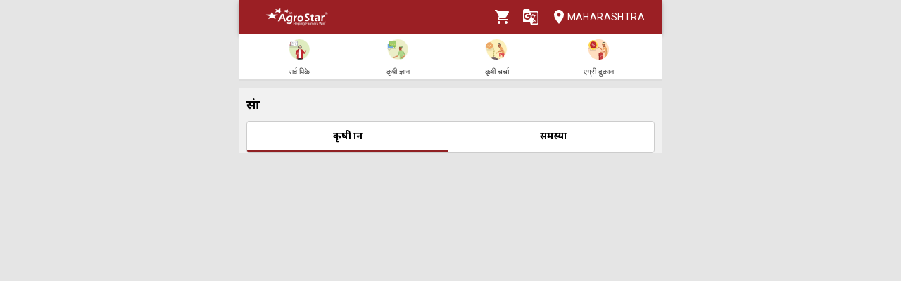

--- FILE ---
content_type: text/html; charset=utf-8
request_url: https://agrostar.in/crop/%EF%BF%BD%EF%BF%BD%EF%BF%BD%EF%BF%BD%EF%BF%BD%EF%BF%BD%EF%BF%BD%EF%BF%BD%EF%BF%BD%EF%BF%BD%EF%BF%BD%EF%BF%BD%EF%BF%BD%EF%BF%BD%EF%BF%BD%EF%BF%BD%EF%BF%BD%EF%BF%BD%EF%BF%BD%EF%BF%BD%EF%BF%BD%EF%BF%BD%EF%BF%BD%EF%BF%BD%EF%BF%BD%EF%BF%BD%EF%BF%BD%EF%BF%BD%EF%BF%BD%EF%BF%BD%EF%BF%BD%EF%BF%BD%EF%BF%BD%EF%BF%BD%EF%BF%BD%EF%BF%BD%EF%BF%BD%EF%BF%BD%EF%BF%BD%EF%BF%BD%EF%BF%BD%EF%BF%BD%EF%BF%BD%EF%BF%BD%EF%BF%BD%EF%BF%BD%EF%BF%BD%EF%BF%BD%EF%BF%BD%EF%BF%BD%EF%BF%BD%EF%BF%BD%EF%BF%BD%EF%BF%BD/8832c037-4797-4b73-9b05-dda4b9506504/articles?language=mr&state=maharashtra&page=2
body_size: 6051
content:

  <!DOCTYPE html>
  <html>
    <head>
      
      
      <meta charset="utf-8">
      <meta name="google" content="notranslate" /> 
      <meta name="viewport" content="initial-scale=1, width=device-width" />
      <link rel="icon" href="https://agrostar.in/favicon.ico">
      <link rel="canonical" href="https://agrostar.in/crop/%EF%BF%BD%EF%BF%BD%EF%BF%BD%EF%BF%BD%EF%BF%BD%EF%BF%BD%EF%BF%BD%EF%BF%BD%EF%BF%BD%EF%BF%BD%EF%BF%BD%EF%BF%BD%EF%BF%BD%EF%BF%BD%EF%BF%BD%EF%BF%BD%EF%BF%BD%EF%BF%BD%EF%BF%BD%EF%BF%BD%EF%BF%BD%EF%BF%BD%EF%BF%BD%EF%BF%BD%EF%BF%BD%EF%BF%BD%EF%BF%BD%EF%BF%BD%EF%BF%BD%EF%BF%BD%EF%BF%BD%EF%BF%BD%EF%BF%BD%EF%BF%BD%EF%BF%BD%EF%BF%BD%EF%BF%BD%EF%BF%BD%EF%BF%BD%EF%BF%BD%EF%BF%BD%EF%BF%BD%EF%BF%BD%EF%BF%BD%EF%BF%BD%EF%BF%BD%EF%BF%BD%EF%BF%BD%EF%BF%BD%EF%BF%BD%EF%BF%BD%EF%BF%BD%EF%BF%BD%EF%BF%BD/8832c037-4797-4b73-9b05-dda4b9506504/articles?language=mr&state=maharashtra&page=2">
      <link rel="icon" sizes="192x192" href="https://agrostar.in/ic_launcher_192.png">
      <link rel="icon" sizes="512x512" href="https://agrostar.in/ic_launcher_512.png">
      <link rel="apple-touch-icon" sizes="128x128" href="https://agrostar.in/ic_launcher_128.png">
      <link rel="android-touch-icon" sizes="128x128" href="https://agrostar.in/ic_launcher_128.png">
      <link rel="shortcut icon" sizes="192x192" href="https://agrostar.in/ic_launcher_192.png">
      <link rel="android-touch-icon" sizes="192x192" href="https://agrostar.in/ic_launcher_192.png">
      <link rel="manifest" href="/manifest.json"/>
      
      <title>संत्रा - कृषी ज्ञान - अ‍ॅग्रोस्टार</title>
      
      
      
      
      <link rel="stylesheet" href="https://fonts.googleapis.com/css?family=Roboto:400,700">
      <link rel="stylesheet" href="https://fonts.googleapis.com/css?family=Noto+Sans:400,700&amp;subset=devanagari">
      <style data-emotion="css-global p7dgva">html{-webkit-font-smoothing:antialiased;-moz-osx-font-smoothing:grayscale;box-sizing:border-box;-webkit-text-size-adjust:100%;}*,*::before,*::after{box-sizing:inherit;}strong,b{font-weight:700;}body{margin:0;color:rgba(0, 0, 0, 0.87);font-family:"Roboto","Helvetica","Arial",sans-serif;font-weight:400;font-size:1rem;line-height:1.5;letter-spacing:0.00938em;background-color:#fff;}@media print{body{background-color:#fff;}}body::backdrop{background-color:#fff;}html{max-width:600px;margin:0 auto;}::-webkit-scrollbar{width:0;background:transparent;}body{font-family:Roboto,Noto Sans,sans-serif;font-size:14px;color:#333;background:#E5E5E5;}a,a:visited{-webkit-text-decoration:none;text-decoration:none;color:inherit;}.clearfix{clear:both;}</style><style data-emotion="css wdvw4-MuiPaper-root-MuiAppBar-root 10ltm04-MuiToolbar-root 12eab1d-MuiTypography-root 1eshxva-MuiButtonBase-root-MuiIconButton-root 1d159sf-MuiSvgIcon-root 139wvfo-MuiButtonBase-root-MuiIconButton-root i4bv87-MuiSvgIcon-root dxo5kr-MuiButtonBase-root-MuiButton-root nur4yw-MuiGrid-root c88vqe-MuiGrid-root 61tsug-MuiTypography-root 1kkozuk 8xet0c 8y2wcg 1snfce7 pq4x7h 1742vyv la2jx7">.css-wdvw4-MuiPaper-root-MuiAppBar-root{background-color:#fff;color:rgba(0, 0, 0, 0.87);-webkit-transition:box-shadow 300ms cubic-bezier(0.4, 0, 0.2, 1) 0ms;transition:box-shadow 300ms cubic-bezier(0.4, 0, 0.2, 1) 0ms;box-shadow:0px 2px 4px -1px rgba(0,0,0,0.2),0px 4px 5px 0px rgba(0,0,0,0.14),0px 1px 10px 0px rgba(0,0,0,0.12);display:-webkit-box;display:-webkit-flex;display:-ms-flexbox;display:flex;-webkit-flex-direction:column;-ms-flex-direction:column;flex-direction:column;width:100%;box-sizing:border-box;-webkit-flex-shrink:0;-ms-flex-negative:0;flex-shrink:0;position:fixed;z-index:1100;top:0;left:auto;right:0;background-color:rgb(155,31,36);color:#fff;z-index:1201;max-width:600px;right:auto;}@media print{.css-wdvw4-MuiPaper-root-MuiAppBar-root{position:absolute;}}.css-10ltm04-MuiToolbar-root{position:relative;display:-webkit-box;display:-webkit-flex;display:-ms-flexbox;display:flex;-webkit-align-items:center;-webkit-box-align:center;-ms-flex-align:center;align-items:center;padding-left:16px;padding-right:16px;min-height:48px;}@media (min-width:600px){.css-10ltm04-MuiToolbar-root{padding-left:24px;padding-right:24px;}}.css-12eab1d-MuiTypography-root{margin:0;font-family:"Roboto","Helvetica","Arial",sans-serif;font-weight:500;font-size:1.25rem;line-height:1.6;letter-spacing:0.0075em;-webkit-box-flex:1;-webkit-flex-grow:1;-ms-flex-positive:1;flex-grow:1;height:40px;}.css-12eab1d-MuiTypography-root img{height:30px;margin:5px 0;}.css-1eshxva-MuiButtonBase-root-MuiIconButton-root{display:-webkit-inline-box;display:-webkit-inline-flex;display:-ms-inline-flexbox;display:inline-flex;-webkit-align-items:center;-webkit-box-align:center;-ms-flex-align:center;align-items:center;-webkit-box-pack:center;-ms-flex-pack:center;-webkit-justify-content:center;justify-content:center;position:relative;box-sizing:border-box;-webkit-tap-highlight-color:transparent;background-color:transparent;outline:0;border:0;margin:0;border-radius:0;padding:0;cursor:pointer;-webkit-user-select:none;-moz-user-select:none;-ms-user-select:none;user-select:none;vertical-align:middle;-moz-appearance:none;-webkit-appearance:none;-webkit-text-decoration:none;text-decoration:none;color:inherit;text-align:center;-webkit-flex:0 0 auto;-ms-flex:0 0 auto;flex:0 0 auto;font-size:1.5rem;padding:8px;border-radius:50%;overflow:visible;color:rgba(0, 0, 0, 0.54);-webkit-transition:background-color 150ms cubic-bezier(0.4, 0, 0.2, 1) 0ms;transition:background-color 150ms cubic-bezier(0.4, 0, 0.2, 1) 0ms;color:rgb(155,31,36);}.css-1eshxva-MuiButtonBase-root-MuiIconButton-root::-moz-focus-inner{border-style:none;}.css-1eshxva-MuiButtonBase-root-MuiIconButton-root.Mui-disabled{pointer-events:none;cursor:default;}@media print{.css-1eshxva-MuiButtonBase-root-MuiIconButton-root{-webkit-print-color-adjust:exact;color-adjust:exact;}}.css-1eshxva-MuiButtonBase-root-MuiIconButton-root:hover{background-color:rgba(0, 0, 0, 0.04);}@media (hover: none){.css-1eshxva-MuiButtonBase-root-MuiIconButton-root:hover{background-color:transparent;}}.css-1eshxva-MuiButtonBase-root-MuiIconButton-root:hover{background-color:rgba(155, 31, 36, 0.04);}@media (hover: none){.css-1eshxva-MuiButtonBase-root-MuiIconButton-root:hover{background-color:transparent;}}.css-1eshxva-MuiButtonBase-root-MuiIconButton-root.Mui-disabled{background-color:transparent;color:rgba(0, 0, 0, 0.26);}.css-1d159sf-MuiSvgIcon-root{-webkit-user-select:none;-moz-user-select:none;-ms-user-select:none;user-select:none;width:1em;height:1em;display:inline-block;fill:currentColor;-webkit-flex-shrink:0;-ms-flex-negative:0;flex-shrink:0;-webkit-transition:fill 200ms cubic-bezier(0.4, 0, 0.2, 1) 0ms;transition:fill 200ms cubic-bezier(0.4, 0, 0.2, 1) 0ms;font-size:1.5rem;color:white;}.css-139wvfo-MuiButtonBase-root-MuiIconButton-root{display:-webkit-inline-box;display:-webkit-inline-flex;display:-ms-inline-flexbox;display:inline-flex;-webkit-align-items:center;-webkit-box-align:center;-ms-flex-align:center;align-items:center;-webkit-box-pack:center;-ms-flex-pack:center;-webkit-justify-content:center;justify-content:center;position:relative;box-sizing:border-box;-webkit-tap-highlight-color:transparent;background-color:transparent;outline:0;border:0;margin:0;border-radius:0;padding:0;cursor:pointer;-webkit-user-select:none;-moz-user-select:none;-ms-user-select:none;user-select:none;vertical-align:middle;-moz-appearance:none;-webkit-appearance:none;-webkit-text-decoration:none;text-decoration:none;color:inherit;text-align:center;-webkit-flex:0 0 auto;-ms-flex:0 0 auto;flex:0 0 auto;font-size:1.5rem;padding:8px;border-radius:50%;overflow:visible;color:rgba(0, 0, 0, 0.54);-webkit-transition:background-color 150ms cubic-bezier(0.4, 0, 0.2, 1) 0ms;transition:background-color 150ms cubic-bezier(0.4, 0, 0.2, 1) 0ms;color:inherit;padding:12px;font-size:1.75rem;padding:8px;}.css-139wvfo-MuiButtonBase-root-MuiIconButton-root::-moz-focus-inner{border-style:none;}.css-139wvfo-MuiButtonBase-root-MuiIconButton-root.Mui-disabled{pointer-events:none;cursor:default;}@media print{.css-139wvfo-MuiButtonBase-root-MuiIconButton-root{-webkit-print-color-adjust:exact;color-adjust:exact;}}.css-139wvfo-MuiButtonBase-root-MuiIconButton-root:hover{background-color:rgba(0, 0, 0, 0.04);}@media (hover: none){.css-139wvfo-MuiButtonBase-root-MuiIconButton-root:hover{background-color:transparent;}}.css-139wvfo-MuiButtonBase-root-MuiIconButton-root.Mui-disabled{background-color:transparent;color:rgba(0, 0, 0, 0.26);}.css-i4bv87-MuiSvgIcon-root{-webkit-user-select:none;-moz-user-select:none;-ms-user-select:none;user-select:none;width:1em;height:1em;display:inline-block;fill:currentColor;-webkit-flex-shrink:0;-ms-flex-negative:0;flex-shrink:0;-webkit-transition:fill 200ms cubic-bezier(0.4, 0, 0.2, 1) 0ms;transition:fill 200ms cubic-bezier(0.4, 0, 0.2, 1) 0ms;font-size:1.5rem;}.css-dxo5kr-MuiButtonBase-root-MuiButton-root{display:-webkit-inline-box;display:-webkit-inline-flex;display:-ms-inline-flexbox;display:inline-flex;-webkit-align-items:center;-webkit-box-align:center;-ms-flex-align:center;align-items:center;-webkit-box-pack:center;-ms-flex-pack:center;-webkit-justify-content:center;justify-content:center;position:relative;box-sizing:border-box;-webkit-tap-highlight-color:transparent;background-color:transparent;outline:0;border:0;margin:0;border-radius:0;padding:0;cursor:pointer;-webkit-user-select:none;-moz-user-select:none;-ms-user-select:none;user-select:none;vertical-align:middle;-moz-appearance:none;-webkit-appearance:none;-webkit-text-decoration:none;text-decoration:none;color:inherit;font-family:"Roboto","Helvetica","Arial",sans-serif;font-weight:500;font-size:0.875rem;line-height:1.75;letter-spacing:0.02857em;text-transform:uppercase;min-width:64px;padding:6px 8px;border-radius:4px;-webkit-transition:background-color 250ms cubic-bezier(0.4, 0, 0.2, 1) 0ms,box-shadow 250ms cubic-bezier(0.4, 0, 0.2, 1) 0ms,border-color 250ms cubic-bezier(0.4, 0, 0.2, 1) 0ms,color 250ms cubic-bezier(0.4, 0, 0.2, 1) 0ms;transition:background-color 250ms cubic-bezier(0.4, 0, 0.2, 1) 0ms,box-shadow 250ms cubic-bezier(0.4, 0, 0.2, 1) 0ms,border-color 250ms cubic-bezier(0.4, 0, 0.2, 1) 0ms,color 250ms cubic-bezier(0.4, 0, 0.2, 1) 0ms;color:inherit;border-color:currentColor;padding-right:0;}.css-dxo5kr-MuiButtonBase-root-MuiButton-root::-moz-focus-inner{border-style:none;}.css-dxo5kr-MuiButtonBase-root-MuiButton-root.Mui-disabled{pointer-events:none;cursor:default;}@media print{.css-dxo5kr-MuiButtonBase-root-MuiButton-root{-webkit-print-color-adjust:exact;color-adjust:exact;}}.css-dxo5kr-MuiButtonBase-root-MuiButton-root:hover{-webkit-text-decoration:none;text-decoration:none;background-color:rgba(0, 0, 0, 0.04);}@media (hover: none){.css-dxo5kr-MuiButtonBase-root-MuiButton-root:hover{background-color:transparent;}}.css-dxo5kr-MuiButtonBase-root-MuiButton-root.Mui-disabled{color:rgba(0, 0, 0, 0.26);}.css-nur4yw-MuiGrid-root{box-sizing:border-box;display:-webkit-box;display:-webkit-flex;display:-ms-flexbox;display:flex;-webkit-box-flex-wrap:wrap;-webkit-flex-wrap:wrap;-ms-flex-wrap:wrap;flex-wrap:wrap;width:100%;-webkit-flex-direction:row;-ms-flex-direction:row;flex-direction:row;-webkit-box-pack:space-around;-ms-flex-pack:space-around;-webkit-justify-content:space-around;justify-content:space-around;-webkit-align-items:center;-webkit-box-align:center;-ms-flex-align:center;align-items:center;position:-webkit-sticky;position:sticky;top:48px;padding:5px 15px 2px;background-color:#ffffff;border-bottom:2px solid #ddd;z-index:1201;}.css-c88vqe-MuiGrid-root{box-sizing:border-box;margin:0;-webkit-flex-direction:row;-ms-flex-direction:row;flex-direction:row;text-align:center;}.css-c88vqe-MuiGrid-root img{width:35px;height:35px;}.css-61tsug-MuiTypography-root{margin:0;font-family:"Roboto","Helvetica","Arial",sans-serif;font-weight:500;font-size:0.875rem;line-height:1.57;letter-spacing:0.00714em;font-size:11px;}.css-1kkozuk{max-width:600px;margin:0 auto;background-color:#f1f1f1;}.css-8xet0c{margin:10px;background-color:#f1f1f1;}.css-8y2wcg{font-size:18px;font-weight:bold;color:#000;padding:10px 0;}.css-1snfce7{display:-webkit-box;display:-webkit-flex;display:-ms-flexbox;display:flex;-webkit-flex-direction:row;-ms-flex-direction:row;flex-direction:row;-webkit-box-flex-wrap:nowrap;-webkit-flex-wrap:nowrap;-ms-flex-wrap:nowrap;flex-wrap:nowrap;font-size:14px;overflow-x:auto;margin-bottom:15px;background:#fff;border-radius:4px;border:1px solid #cccccc;}.css-pq4x7h{position:relative;min-width:50px;-webkit-flex:1;-ms-flex:1;flex:1;margin-left:1%;color:#fff;display:-webkit-box;display:-webkit-flex;display:-ms-flexbox;display:flex;-webkit-align-items:center;-webkit-box-align:center;-ms-flex-align:center;align-items:center;-webkit-flex-direction:column;-ms-flex-direction:column;flex-direction:column;cursor:pointer;border-bottom:3px solid #902123;}.css-pq4x7h:nth-child(1){margin-left:0;}.css-pq4x7h:hover{border-bottom:3px solid #902123;}.css-1742vyv{font-size:14px;font-weight:bold;color:#000;padding:10px 0;}.css-la2jx7{position:relative;min-width:50px;-webkit-flex:1;-ms-flex:1;flex:1;margin-left:1%;color:#fff;display:-webkit-box;display:-webkit-flex;display:-ms-flexbox;display:flex;-webkit-align-items:center;-webkit-box-align:center;-ms-flex-align:center;align-items:center;-webkit-flex-direction:column;-ms-flex-direction:column;flex-direction:column;cursor:pointer;}.css-la2jx7:nth-child(1){margin-left:0;}.css-la2jx7:hover{border-bottom:3px solid #902123;}</style>
      
      

      <style>body {filter: none !important}</style>
    </head>
    <body>
      
      <div id="root"><header class="MuiPaper-root MuiPaper-elevation MuiPaper-elevation4 MuiAppBar-root MuiAppBar-colorPrimary MuiAppBar-positionFixed mui-fixed css-wdvw4-MuiPaper-root-MuiAppBar-root"><div class="MuiToolbar-root MuiToolbar-gutters MuiToolbar-dense css-10ltm04-MuiToolbar-root"><div class="MuiTypography-root MuiTypography-h6 css-12eab1d-MuiTypography-root"><a href="/shop?language=mr&amp;state=maharashtra"><img src="/AgrostarLogo.png" alt="AgroStar"/></a></div><button class="MuiButtonBase-root MuiIconButton-root MuiIconButton-colorPrimary MuiIconButton-sizeMedium css-1eshxva-MuiButtonBase-root-MuiIconButton-root" tabindex="0" type="button"><svg class="MuiSvgIcon-root MuiSvgIcon-fontSizeMedium css-1d159sf-MuiSvgIcon-root" focusable="false" aria-hidden="true" viewBox="0 0 24 24" data-testid="ShoppingCartIcon"><path d="M7 18c-1.1 0-1.99.9-1.99 2S5.9 22 7 22s2-.9 2-2-.9-2-2-2zM1 2v2h2l3.6 7.59-1.35 2.45c-.16.28-.25.61-.25.96 0 1.1.9 2 2 2h12v-2H7.42c-.14 0-.25-.11-.25-.25l.03-.12.9-1.63h7.45c.75 0 1.41-.41 1.75-1.03l3.58-6.49c.08-.14.12-.31.12-.48 0-.55-.45-1-1-1H5.21l-.94-2H1zm16 16c-1.1 0-1.99.9-1.99 2s.89 2 1.99 2 2-.9 2-2-.9-2-2-2z"></path></svg></button><button class="MuiButtonBase-root MuiIconButton-root MuiIconButton-colorInherit MuiIconButton-sizeLarge css-139wvfo-MuiButtonBase-root-MuiIconButton-root" tabindex="0" type="button" aria-label="Language" aria-haspopup="true"><svg class="MuiSvgIcon-root MuiSvgIcon-fontSizeMedium css-i4bv87-MuiSvgIcon-root" focusable="false" aria-hidden="true" viewBox="0 0 24 24" data-testid="GTranslateIcon"><path d="M21 4H11l-1-3H3c-1.1 0-2 .9-2 2v15c0 1.1.9 2 2 2h8l1 3h9c1.1 0 2-.9 2-2V6c0-1.1-.9-2-2-2zM7 16c-2.76 0-5-2.24-5-5s2.24-5 5-5c1.35 0 2.48.5 3.35 1.3L9.03 8.57c-.38-.36-1.04-.78-2.03-.78-1.74 0-3.15 1.44-3.15 3.21S5.26 14.21 7 14.21c2.01 0 2.84-1.44 2.92-2.41H7v-1.71h4.68c.07.31.12.61.12 1.02C11.8 13.97 9.89 16 7 16zm6.17-5.42h3.7c-.43 1.25-1.11 2.43-2.05 3.47-.31-.35-.6-.72-.86-1.1l-.79-2.37zm8.33 9.92c0 .55-.45 1-1 1H14l2-2.5-1.04-3.1 3.1 3.1.92-.92-3.3-3.25.02-.02c1.13-1.25 1.93-2.69 2.4-4.22H20v-1.3h-4.53V8h-1.29v1.29h-1.44L11.46 5.5h9.04c.55 0 1 .45 1 1v14z"></path></svg></button><button class="MuiButtonBase-root MuiButton-root MuiButton-text MuiButton-textInherit MuiButton-sizeMedium MuiButton-textSizeMedium MuiButton-colorInherit MuiButton-root MuiButton-text MuiButton-textInherit MuiButton-sizeMedium MuiButton-textSizeMedium MuiButton-colorInherit css-dxo5kr-MuiButtonBase-root-MuiButton-root" tabindex="0" type="button"><svg class="MuiSvgIcon-root MuiSvgIcon-fontSizeMedium css-i4bv87-MuiSvgIcon-root" focusable="false" aria-hidden="true" viewBox="0 0 24 24" data-testid="LocationOnIcon"><path d="M12 2C8.13 2 5 5.13 5 9c0 5.25 7 13 7 13s7-7.75 7-13c0-3.87-3.13-7-7-7zm0 9.5c-1.38 0-2.5-1.12-2.5-2.5s1.12-2.5 2.5-2.5 2.5 1.12 2.5 2.5-1.12 2.5-2.5 2.5z"></path></svg>Maharashtra</button></div></header><div class="MuiGrid-root MuiGrid-container css-nur4yw-MuiGrid-root"><a href="/crops?language=mr&amp;state=maharashtra"><div class="MuiGrid-root MuiGrid-item css-c88vqe-MuiGrid-root"><img src="/allCrops.svg" alt=""/><h6 class="MuiTypography-root MuiTypography-subtitle2 css-61tsug-MuiTypography-root">सर्व पिके</h6></div></a><a href="/articles?language=mr&amp;state=maharashtra"><div class="MuiGrid-root MuiGrid-item css-c88vqe-MuiGrid-root"><img src="/krishiGyan.svg" alt=""/><h6 class="MuiTypography-root MuiTypography-subtitle2 css-61tsug-MuiTypography-root">कृषी ज्ञान</h6></div></a><a href="/posts?language=mr&amp;state=maharashtra&amp;sort=popular"><div class="MuiGrid-root MuiGrid-item css-c88vqe-MuiGrid-root"><img src="/krishiCharcha.svg" alt=""/><h6 class="MuiTypography-root MuiTypography-subtitle2 css-61tsug-MuiTypography-root">कृषी चर्चा</h6></div></a><a href="/shop?language=mr&amp;state=maharashtra"><div class="MuiGrid-root MuiGrid-item css-c88vqe-MuiGrid-root"><img src="/agriDukaan.svg" alt=""/><h6 class="MuiTypography-root MuiTypography-subtitle2 css-61tsug-MuiTypography-root">एग्री दुकान</h6></div></a></div><div class="MuiToolbar-root MuiToolbar-gutters MuiToolbar-dense css-10ltm04-MuiToolbar-root"></div><div class="css-1kkozuk"><div class="css-8xet0c"><div class="css-8y2wcg">संत्रा</div><div class="css-1snfce7"><a class="css-pq4x7h" href="/crop/������������������������������������������������������/8832c037-4797-4b73-9b05-dda4b9506504/articles?language=mr&amp;state=maharashtra&amp;page=2"><div class="css-1742vyv">कृषी ज्ञान</div></a><a class="css-la2jx7" href="/crop/������������������������������������������������������/8832c037-4797-4b73-9b05-dda4b9506504/issues?language=mr&amp;state=maharashtra&amp;page=2"><div class="css-1742vyv">समस्या</div></a></div></div></div></div>
      <script>
        window.__STORE_DATA__ = {"initialData":{"response":{"issues":{"data":{"content":[{"image":"https:\u002F\u002Fstatic.agrostar.in\u002Fstatic\u002FDS_437.jpg","associationId":"6b005990-9fe7-4a5e-b3e0-03556b16fe0c","issue":"खालच्या पानांच्या वरच्या बाजूला काळपट बुरशी.","issueTitle":"Black sooty mould on upper side of lower leaves."},{"image":"https:\u002F\u002Fstatic.agrostar.in\u002Fstatic\u002FDS_436.jpg","associationId":"59274d99-237e-4db3-8e3f-43b730f385f8","issue":"पानांवर लहान फोड येणे","issueTitle":"Small blisters like galls on leaves"},{"image":"https:\u002F\u002Fstatic.agrostar.in\u002Fstatic\u002FDS_438.jpg","associationId":"ca3b493e-fb03-4f26-8470-5acf1103d9c7","issue":"पांढरा मेणासारखा थर","issueTitle":"White-waxy layer"},{"image":"https:\u002F\u002Fstatic.agrostar.in\u002Fstatic\u002FDS_444.jpg","associationId":"b4675421-c007-4302-a25f-0b54c39c57e2","issue":"पिक वाळणे","issueTitle":"Crop drying off"},{"image":"https:\u002F\u002Fstatic.agrostar.in\u002Fstatic\u002FDS_439.jpg","associationId":"3597151e-73d0-411c-9d27-f2560c109d0a","issue":"पिवळे-तपकिरी ठिपके","issueTitle":"Yellow-brown spotting"},{"image":"https:\u002F\u002Fstatic.agrostar.in\u002Fstatic\u002FDS_443.jpg","associationId":"0cb8b60a-9c2f-4b4a-81a3-7945b6ee55db","issue":"खुरटे रोप आणि मुळांवर गाठी","issueTitle":"Stunted plant & knotted roots"},{"image":"https:\u002F\u002Fstatic.agrostar.in\u002Fstatic\u002FDS_440.jpg","associationId":"df830868-4c91-477f-9771-1def3e290ad6","issue":"डिंक स्रवणे","issueTitle":"Gum secretion"},{"image":"https:\u002F\u002Fstatic.agrostar.in\u002Fstatic\u002FDS_435.jpg","associationId":"adef27bb-eae8-4253-a0cf-e19043125061","issue":"चट्टयांप्रमाणे डाग","issueTitle":"Scab like spots"},{"image":"https:\u002F\u002Fstatic.agrostar.in\u002Fstatic\u002FDS_441.jpg","associationId":"c005fe79-c347-4cfb-b73a-ad5453cb1eb5","issue":"अयोग्य वाढ आणि पिवळेपणा","issueTitle":"Improper growth & yellowing"},{"image":"https:\u002F\u002Fstatic.agrostar.in\u002Fstatic\u002FDS_442.jpg","associationId":"a8975760-6602-4cc7-a4ad-9838a5a343d0","issue":"न वाढलली फळे","issueTitle":"Undeveloped fruits"}],"label":"पिकांसंबंधी समस्या"},"topBrands":{"topBrands":[],"label":"या समस्यासाठी शिफारस केलेली उत्पादने"}},"articleData":{"tagId":"Orange"},"categoryName":"संत्रा","hardware":{"data":{"content":{"category":"","image":"","children":[],"id":"","display":""},"label":""},"topBrands":{"topBrands":[],"label":""}},"seeds":{"data":{"content":[],"label":"सर्व संत्रा बियाणी"},"topBrands":{"topBrands":[],"label":"संत्रा बियाणांमधील उच्च ब्रँड्स"},"issues":{"content":[],"label":"बियाणी विषयक समस्या निवडा आणि उपाय पहा."}},"order":["Articles","Issues"]},"activeTab":"articles","tabData":{"response":{"posts":[],"totalCount":0}}},"languageURLs":{"mr":"\u002Fcrop\u002F%E0%A4%B8%E0%A4%82%E0%A4%A4%E0%A5%8D%E0%A4%B0%E0%A4%BE\u002F8832c037-4797-4b73-9b05-dda4b9506504\u002Farticles?language=mr&state=maharashtra","en":"\u002Fcrop\u002Forange\u002F8832c037-4797-4b73-9b05-dda4b9506504\u002Farticles?language=en&state=maharashtra"},"stateURLs":{"maharashtra":"\u002Fcrop\u002F%E0%A4%B8%E0%A4%82%E0%A4%A4%E0%A5%8D%E0%A4%B0%E0%A4%BE\u002F8832c037-4797-4b73-9b05-dda4b9506504\u002Farticles?language=mr&state=maharashtra","gujarat":"\u002Fcrop\u002F%E0%AA%B8%E0%AA%82%E0%AA%A4%E0%AA%B0%E0%AA%BE\u002F8832c037-4797-4b73-9b05-dda4b9506504\u002Farticles?language=gu&state=gujarat","rajasthan":"\u002Fcrop\u002F%E0%A4%B8%E0%A4%82%E0%A4%A4%E0%A4%B0%E0%A4%BE\u002F8832c037-4797-4b73-9b05-dda4b9506504\u002Farticles?language=hi&state=rajasthan","uttar-pradesh":"\u002Fcrop\u002F%E0%A4%B8%E0%A4%82%E0%A4%A4%E0%A4%B0%E0%A4%BE\u002F8832c037-4797-4b73-9b05-dda4b9506504\u002Farticles?language=hi&state=uttar-pradesh","madhya-pradesh":"\u002Fcrop\u002F%E0%A4%B8%E0%A4%82%E0%A4%A4%E0%A4%B0%E0%A4%BE\u002F8832c037-4797-4b73-9b05-dda4b9506504\u002Farticles?language=hi&state=madhya-pradesh","bihar":"\u002Fcrop\u002F%E0%A4%B8%E0%A4%82%E0%A4%A4%E0%A4%B0%E0%A4%BE\u002F8832c037-4797-4b73-9b05-dda4b9506504\u002Farticles?language=hi&state=bihar","haryana":"\u002Fcrop\u002F%E0%A4%B8%E0%A4%82%E0%A4%A4%E0%A4%B0%E0%A4%BE\u002F8832c037-4797-4b73-9b05-dda4b9506504\u002Farticles?language=hi&state=haryana","karnataka":"stateNa","andhra-pradesh":"stateNa","telangana":"stateNa","chhattisgarh":"\u002Fcrop\u002F%E0%A4%B8%E0%A4%82%E0%A4%A4%E0%A4%B0%E0%A4%BE\u002F8832c037-4797-4b73-9b05-dda4b9506504\u002Farticles?language=hi&state=chhattisgarh"}};
        window.__LANGUAGE__ = "mr";
      </script>
      <script src="/env"></script>
      <script defer src="/bundles/main.ab473ea6644698b57371.js"></script><script defer src="/bundles/vendor.8532fc4370e726bd58c8.js"></script>
    </body>
  </html>
